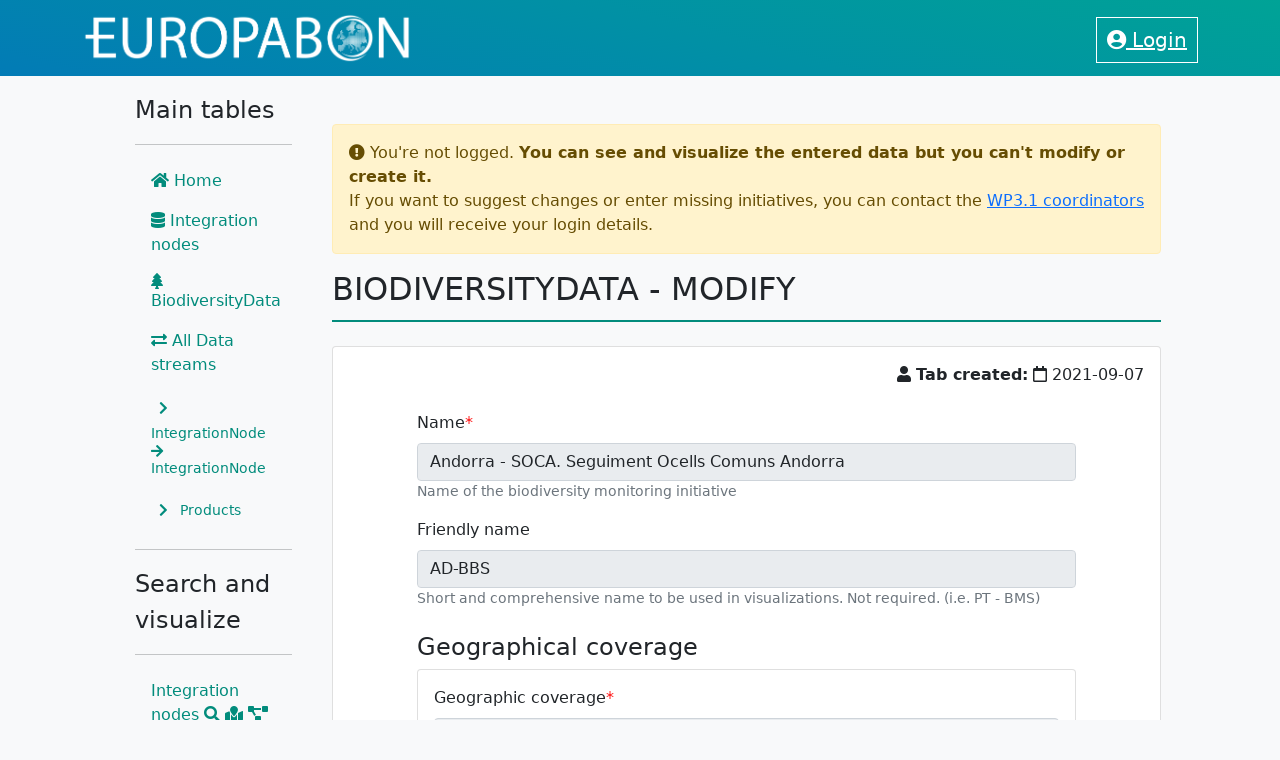

--- FILE ---
content_type: text/html; charset=utf-8
request_url: https://monitoring.europabon.org/monitoring/biodiversity_data/90/edit/
body_size: 10967
content:


<link crossorigin="anonymous" href="https://cdn.jsdelivr.net/npm/bootstrap@5.1.3/dist/css/bootstrap.min.css" integrity="sha384-1BmE4kWBq78iYhFldvKuhfTAU6auU8tT94WrHftjDbrCEXSU1oBoqyl2QvZ6jIW3" rel="stylesheet">
<script crossorigin="anonymous" integrity="sha384-ka7Sk0Gln4gmtz2MlQnikT1wXgYsOg+OMhuP+IlRH9sENBO0LRn5q+8nbTov4+1p" src="https://cdn.jsdelivr.net/npm/bootstrap@5.1.3/dist/js/bootstrap.bundle.min.js"></script>

<!DOCTYPE html>
<html lang="ca">
  <head>
    <!-- Required meta tags -->
    <meta charset="utf-8">
    <meta name="viewport" content="width=device-width, initial-scale=1, shrink-to-fit=no">
    <title>
      EuropaBON WP3.1
    </title>

    

    <link rel="stylesheet" href="https://cdn.materialdesignicons.com/3.3.92/css/materialdesignicons.min.css" />
    <link rel="stylesheet" href="https://use.fontawesome.com/releases/v5.7.2/css/all.css"
      integrity="sha384-fnmOCqbTlWIlj8LyTjo7mOUStjsKC4pOpQbqyi7RrhN7udi9RwhKkMHpvLbHG9Sr" crossorigin="anonymous" />

    <link href="https://fonts.googleapis.com/css?family=Roboto&display=swap" rel="stylesheet">
    <link href="https://cdn.jsdelivr.net/npm/select2@4.1.0-rc.0/dist/css/select2.min.css" rel="stylesheet" />

    <link rel="stylesheet" type="text/css" href="/static/css/style.css" />


    


  </head>
  <body class="bg-light">

    <nav class="navbar navbar-light navbar-custom bg-light sticky-top">
      <div class="container">
        <a href="https://europabon.org"><img src="/static/img/logowhite.png" alt="logo" class="navbar-brand"></a>

          <div class="dropdown">
          <div class="header-wrapicon1">

          		<span class="text-warning"></span>
          		<span class="text-warning"></span>

              
              <a class="text-white" href="/accounts/login/"><span class="navbar-tabs js-show-login-dropdown"><i class="fas fa-user-circle"></i> Login</span></a>
              

          </div>

      </div>
    </div>
  </nav>



  <div class="container-fluid">

        <div class="row justify-content-md-center">
          <div class="col-md-2">

            <div class="d-flex flex-column flex-shrink-0 p-3 bg-light">
    <a href="#" class="d-flex align-items-center mb-3 mb-md-0 me-md-auto link-dark text-decoration-none">
      <span class="fs-4">Main tables</span>
    </a>
    <hr>
    <ul class="nav nav-pills flex-column mb-auto">
      <li class="nav-item">
        <a href="/monitoring/" class="nav-link link-dark">
          <i class="fas fa-home"></i>
          Home
        </a>
      </li>
      <li class="nav-item">
        <a href="/monitoring/integration_node/list/europe/" class="nav-link link-dark">
          <i class="fas fa-database"></i> Integration nodes
        </a>
      </li>
      <li class="nav-item">
        <a href="/monitoring/biodiversity_data/list/" class="nav-link link-dark">
          <i class="fas fa-tree"></i> BiodiversityData
        </a>
      </li>
      <li class="nav-item">
        <a href="/monitoring/data_stream/list/all/" class="nav-link link-dark">
          <i class="fas fa-exchange-alt"></i> All Data streams
        </a>
      </li>
      <li class="nav-item">
        <a href="/monitoring/data_stream/list/int_int/" class="nav-link pl-4">
          <small><i class="fas fa-chevron-right p-2"></i> IntegrationNode <i class="fas fa-arrow-right"></i> IntegrationNode</small>
        </a>
      </li>
      <li class="nav-item">
        <a href="/monitoring/data_stream/list/prod/" class="nav-link pl-4">
          <small><i class="fas fa-chevron-right p-2"></i> Products</small>
        </a>
      </li>
      
      
      
    </ul>

    <hr>
    <a href="#" class="d-flex align-items-center mb-3 mb-md-0 me-md-auto link-dark text-decoration-none">
      <span class="fs-4">Search and visualize</span>
    </a>
    <hr>
    <ul class="nav nav-pills flex-column mb-auto">
      <li>
        <a href="/monitoring/query/data/" class="nav-link link-dark">
          Integration nodes <i class="fas fa-search"></i> <i class="fas fa-map-marked"></i> <i class="fas fa-project-diagram"></i> 
        </a>
        <a href="/monitoring/query/data_streams/" class="nav-link link-dark">
          Data streams <i class="fas fa-search"></i>
        </a>
      </li>
    </ul>
    <hr/>
    <a href="#" class="d-flex align-items-center mb-3 mb-md-0 me-md-auto link-dark text-decoration-none">
      <span class="fs-4">Stats</span>
    </a>
    <hr>
    <ul class="nav nav-pills flex-column mb-auto">
      <li>
        <a href="/monitoring/stats/" class="nav-link link-dark">
          <i class="fas fa-chart-bar"></i> Global stats
        </a>
      </li>
    </ul>
    <hr/>

    <a href="#" class="d-flex align-items-center mb-3 mb-md-0 me-md-auto link-dark text-decoration-none">
      <span class="fs-4">API</span>
    </a>
    <hr>
    <ul class="nav nav-pills flex-column mb-auto">
      <li>
        <a href="/api/docs/" class="nav-link link-dark">
          <i class="fas fa-code"></i> Docs
        </a>
      </li>
    </ul>
    <hr/>

    
    
  </div>


          </div>
          <div class="col-md-8 mt-5 mb-5 mb-5">

            <main>

              



              
                <div class="alert alert-warning" role="alert">
                    <i class="fas fa-exclamation-circle"></i> You're not logged. <b>You can see and visualize the entered data but you can't modify or create it.</b><br/>
                    If you want to suggest changes or enter missing initiatives, you can contact the <a target="_blank" href="https://europabon.org/">WP3.1 coordinators</a> and you will receive your login details.
                </div>
              

              <h2 class="mb-4">BiodiversityData - modify</h2>

              <div class="card">
                <div class="card-body">
                







    
    <p class="text-right text-end"><i class="fas fa-user"></i> <b>Tab created:</b> <i class="far fa-calendar"></i> 2021-09-07</p>    
    







<form method="post" class="mt-4">
    


      <div class="row justify-content-center">

          <div class="col-10">

              <input type="hidden" name="created_by" value="8" disabled id="id_created_by">

              <div class="mb-3 required_field"><label class="form-label" for="id_name">Name</label><input type="text" name="name" value="Andorra - SOCA. Seguiment Ocells Comuns Andorra" maxlength="255" class="form-control" placeholder="Name" title="Name of the biodiversity monitoring initiative" required disabled id="id_name">
    <small class="form-text text-muted">Name of the biodiversity monitoring initiative</small>

</div>
              <div class="mb-3"><label class="form-label" for="id_friendly_name">Friendly name</label><input type="text" name="friendly_name" value="AD-BBS" maxlength="64" class="form-control" placeholder="Friendly name" title="Short and comprehensive name to be used in visualizations. Not required. (i.e. PT - BMS)" disabled id="id_friendly_name">
    <small class="form-text text-muted">Short and comprehensive name to be used in visualizations. Not required. (i.e. PT - BMS)</small>

</div>

              

<h4 class="mt-4">Geographical coverage</h4>

<input type="hidden" id="country_nuts_ajax_url" value="/monitoring/country/nuts/ajax/sugg/countries/" />


<div class="card mb-4">

  <div class="card-body">

    <div class="mb-3 required_field"><label class="form-label" for="id_geographic_coverage">Geographic coverage</label><select name="geographic_coverage" class="form-select" title="At what scale is data collected by the monitoring initiative? (e.g. EU, Biogeographic Region)" required disabled id="id_geographic_coverage">
  <option value="">---------</option>

  <option value="62">Europe</option>

  <option value="63">EU</option>

  <option value="64" selected>National</option>

  <option value="65">Subnational</option>

  <option value="66">Biogeographic region</option>

  <option value="178">Global</option>

</select>
    <small class="form-text text-muted">At what scale is data collected by the monitoring initiative? (e.g. EU, Biogeographic Region)</small>

</div>

    <div id="covered_countries_section">
      <div class="mb-3"><label class="form-label" for="id_covered_countries">Covered countries</label><select name="covered_countries" class="form-select" title="Select the countries covered by this monitoring initiative" disabled id="id_covered_countries" multiple>
  <option value="117">Albania</option>

  <option value="213">Algeria</option>

  <option value="118" selected>Andorra</option>

  <option value="119">Armenia</option>

  <option value="67">Austria</option>

  <option value="120">Azerbaijan</option>

  <option value="121">Belarus</option>

  <option value="68">Belgium</option>

  <option value="122">Bosnia and Herzegovina</option>

  <option value="69">Bulgaria</option>

  <option value="70">Croatia</option>

  <option value="71">Cyprus</option>

  <option value="72">Czech Republic</option>

  <option value="73">Denmark</option>

  <option value="74">Estonia</option>

  <option value="75">Finland</option>

  <option value="76">France</option>

  <option value="123">Georgia</option>

  <option value="77">Germany</option>

  <option value="78">Greece</option>

  <option value="79">Hungary</option>

  <option value="124">Iceland</option>

  <option value="80">Ireland</option>

  <option value="81">Italy</option>

  <option value="125">Kazakhstan</option>

  <option value="126">Kosovo</option>

  <option value="82">Latvia</option>

  <option value="127">Liechtenstein</option>

  <option value="83">Lithuania</option>

  <option value="84">Luxembourg</option>

  <option value="85">Malta</option>

  <option value="128">Moldova</option>

  <option value="129">Monaco</option>

  <option value="130">Montenegro</option>

  <option value="214">Morocco</option>

  <option value="86">Netherlands</option>

  <option value="131">North Macedonia</option>

  <option value="132">Norway</option>

  <option value="87">Poland</option>

  <option value="88">Portugal</option>

  <option value="89">Romania</option>

  <option value="133">Russia</option>

  <option value="134">San Marino</option>

  <option value="135">Serbia</option>

  <option value="90">Slovak Republic</option>

  <option value="91">Slovenia</option>

  <option value="92">Spain</option>

  <option value="93">Sweden</option>

  <option value="136">Switzerland</option>

  <option value="215">Syria</option>

  <option value="137">Turkey</option>

  <option value="138">Ukraine</option>

  <option value="94">United Kingdom</option>

  <option value="139">Vatican City</option>

</select>
    <small class="form-text text-muted">Select the countries covered by this monitoring initiative</small>

</div>
    </div>

    <div id="full_coverage_section">

      <div class="mb-3"><div class="form-check"><input type="checkbox" name="full_coverage" class="form-check-input" disabled id="id_full_coverage" checked>
    <small class="form-text text-muted">Is the data representative for the whole country? If the answer is yes, stop here. If the answer is NO, and the monitoring sites are concentrated in a particular region, please, select the corresponding NUTS level region</small>

</div></div>

    </div>

    <div id="nuts_section">

      <div class="alert alert-warning">
        If the biodiversity data/initiative has a subnational coverage or is not representative in whole country for national coverage, select first the corresponding country ("Nuts country" field) and then the NUT levels 1-2-3 covered (multiple choice allowed). 
        If you don´t find the relevant the NUTS region/s in the provided list, please use the field "Geographic coverage" to give further details of the coverage of the biodiversity data/initiative.
      </div>

      <div class="mb-3"><label class="form-label" for="id_nuts_country">Nuts country</label><select name="nuts_country" class="form-select" title="" disabled id="id_nuts_country" multiple>
  <option value="42">Albania</option>

  <option value="23">Austria</option>

  <option value="47">Belgium</option>

  <option value="28">Bulgaria</option>

  <option value="21">Croatia</option>

  <option value="12">Cyprus</option>

  <option value="45">Czech Republic</option>

  <option value="27">Denmark</option>

  <option value="24">Estonia</option>

  <option value="36">Finland</option>

  <option value="1">France</option>

  <option value="11">Germany</option>

  <option value="2">Greece</option>

  <option value="51">Hungary</option>

  <option value="34">Iceland</option>

  <option value="44">Ireland</option>

  <option value="29">Italy</option>

  <option value="22">Latvia</option>

  <option value="41">Liechtenstein</option>

  <option value="43">Lithuania</option>

  <option value="33">Luxembourg</option>

  <option value="16">Malta</option>

  <option value="32">Montenegro</option>

  <option value="13">Netherlands</option>

  <option value="37">North Macedonia</option>

  <option value="19">Norway</option>

  <option value="40">Poland</option>

  <option value="39">Portugal</option>

  <option value="10">Romania</option>

  <option value="50">Serbia</option>

  <option value="3">Slovak Republic</option>

  <option value="26">Slovenia</option>

  <option value="30">Spain</option>

  <option value="5">Sweden</option>

  <option value="38">Switzerland</option>

  <option value="18">Turkey</option>

  <option value="7">United Kingdom</option>

</select></div>
      <div class="mb-3"><label class="form-label" for="id_covered_nuts">Covered nuts</label><select name="covered_nuts" class="form-select" title="" disabled id="id_covered_nuts" multiple>
</select></div>
    </div>

    <div id="coverage_details_section">
    <div class="mb-3"><label class="form-label" for="id_geographic_coverage_detail">Geographic coverage detail</label><input type="text" name="geographic_coverage_detail" maxlength="255" class="form-control" placeholder="Geographic coverage detail" title="Further details of the geographic scope. For example, if data is collected at the Biogeographic region level, indicate here the specific regions (e.g. Mediterranean)" disabled id="id_geographic_coverage_detail">
    <small class="form-text text-muted">Further details of the geographic scope. For example, if data is collected at the Biogeographic region level, indicate here the specific regions (e.g. Mediterranean)</small>

</div>
    </div>
  </div>
</div>


              <div class="mb-3 required_field"><label class="form-label" for="id_data_origin">Data origin</label><select name="data_origin" class="form-select" title="Select from the list: systematic monitoring, opportunistic observations, automatic recording, remote sensing, others" required disabled id="id_data_origin" multiple>
  <option value="40">Automatic monitoring</option>

  <option value="39">Opportunistic observations</option>

  <option value="41">Other</option>

  <option value="198">Remote sensing</option>

  <option value="38" selected>Systematic monitoring</option>

</select>
    <small class="form-text text-muted">Select from the list: systematic monitoring, opportunistic observations, automatic recording, remote sensing, others</small>

</div>
              <div class="mb-3 required_field"><label class="form-label" for="id_data_origin_details">Data origin details</label><textarea name="data_origin_details" cols="40" rows="10" class="form-control" placeholder="Data origin details" title="Brief description of the monitoring initiative: how the data is collected (e.g. sampling transects), what is the frequency of data collection, etc. Please, write here any details that might be relevant for the dataflow that builds on this biodiversity data, including relevant URLs and bibliographic references" required disabled id="id_data_origin_details">
The methodology for the Monitoring data consists of transects visited twice every spring during which all bird species detected are counted. Estimating detection distance values is optional (SOCA Ampliat).</textarea>
    <small class="form-text text-muted">Brief description of the monitoring initiative: how the data is collected (e.g. sampling transects), what is the frequency of data collection, etc. Please, write here any details that might be relevant for the dataflow that builds on this biodiversity data, including relevant URLs and bibliographic references</small>

</div>
              <div class="mb-3 required_field"><label class="form-label" for="id_purpose">Purpose</label><select name="purpose" class="form-select" title="What is driving the monitoring initiative?" required disabled id="id_purpose" multiple>
  <option value="35" selected>Ecological knowledge</option>

  <option value="36">Environmental impact assessment/restoration monitoring</option>

  <option value="37">Monitoring reference sites</option>

</select>
    <small class="form-text text-muted">What is driving the monitoring initiative?</small>

</div>
              <div class="mb-3 required_field"><label class="form-label" for="id_data_type">Data type</label><select name="data_type" class="form-select" title="Select from the list" required disabled id="id_data_type">
  <option value="">---------</option>

  <option value="17" selected>Abundance</option>

  <option value="216">Forest inventory</option>

  <option value="18">Genetic</option>

  <option value="16">Presence-absence</option>

  <option value="15">Presence-only</option>

  <option value="217">Spectral radiance</option>

  <option value="224">Trait  data</option>

</select>
    <small class="form-text text-muted">Select from the list</small>

</div>
              <div class="mb-3 required_field"><label class="form-label" for="id_data_collection_origin">Data collection origin</label><select name="data_collection_origin" class="form-select" title="Citizen science data includes data collected by volunteers of different backgrounds for example, most of the data uploaded to  EBP comes from non-professional birdwatchers and the EBBA2 (European Atlas of Breeding Birds) trained volunteers over different countries to collect the data following the Atlas methodology. Both are examples of citizen science data. Government data includes monitoring programs run by employees of state/governmental agencies and public institutes such as the Nature Conservation Institute. Professional monitoring will include data collected by consultancies or NGOs for example." required disabled id="id_data_collection_origin" multiple>
  <option value="43" selected>Citizen Science</option>

  <option value="44" selected>Government</option>

  <option value="42" selected>Professional</option>

  <option value="208">Unknown</option>

</select>
    <small class="form-text text-muted">Citizen science data includes data collected by volunteers of different backgrounds for example, most of the data uploaded to  EBP comes from non-professional birdwatchers and the EBBA2 (European Atlas of Breeding Birds) trained volunteers over different countries to collect the data following the Atlas methodology. Both are examples of citizen science data. Government data includes monitoring programs run by employees of state/governmental agencies and public institutes such as the Nature Conservation Institute. Professional monitoring will include data collected by consultancies or NGOs for example.</small>

</div>

              <div class="mb-3 required_field"><label class="form-label" for="id_data_accessibility">Data accessibility</label><select name="data_accessibility" class="form-select" title="Is the data openly available?" required disabled id="id_data_accessibility" multiple>
  <option value="21">Not available</option>

  <option value="20" selected>On demand</option>

  <option value="19">Open-access</option>

  <option value="147">Unknown</option>

</select>
    <small class="form-text text-muted">Is the data openly available?</small>

</div>
              <div class="mb-3"><label class="form-label" for="id_data_url">Data url</label><input type="url" name="data_url" maxlength="255" class="form-control" placeholder="Data url" title="Please, indicate the URL to access or request the data" disabled id="id_data_url">
    <small class="form-text text-muted">Please, indicate the URL to access or request the data</small>

</div>

              

<h4 class="mt-4">Taxonomy</h4>

<div class="card mb-4">

  <div class="card-body">

    <input type="hidden" id="species_thesaurus_url" value="/monitoring/thesaurus/form/species_thesaurus/ajax/target_taxa/" />
    <input type="hidden" id="species_taxonomy_url" value="/monitoring/thesaurus/form/species_taxonomy/ajax/taxonomy_id/" />
    <input type="hidden" id="thesaurus_upload_url" value="/monitoring/thesaurus/upload/" />

      
        <div class="mb-3 required_field"><label class="form-label" for="id_target_realm">Target realm</label><select name="target_realm" class="form-select" title="Target realm" required disabled id="id_target_realm" multiple>
  <option value="11" selected>Terrestial</option>

  <option value="12">Freshwater</option>

  <option value="13">Coastal</option>

  <option value="14">Marine</option>

</select>
    <small class="form-text text-muted">Target realm</small>

</div>
      

      <div class="mb-3 required_field"><label class="form-label" for="id_target_taxa">Target taxa</label><select name="target_taxa" class="form-select" title="Target taxa" required disabled id="id_target_taxa" multiple>
  <option value="55" selected>Birds</option>

  <option value="56">Mammals</option>

  <option value="57">Amphibia</option>

  <option value="58">Reptiles</option>

  <option value="59">Plants</option>

  <option value="60">Fish</option>

  <option value="61">Invertebrates</option>

  <option value="143">Plant community</option>

  <option value="144">Phytoplankton</option>

  <option value="145">Macrophytes</option>

  <option value="146">Macroalgae &amp; angiosperms</option>

  <option value="191">Fungi</option>

  <option value="210">Phytobenthos</option>

  <option value="211">Angiosperms</option>

  <option value="212">Macroalgae</option>

  <option value="218">Land cover</option>

  <option value="219">Does not apply</option>

</select>
    <small class="form-text text-muted">Target taxa</small>

</div>
      <div class="mb-3"><div class="form-check"><input type="checkbox" name="target_species_subset" class="form-check-input" disabled id="id_target_species_subset">
    <small class="form-text text-muted">Check this box if you have a list of taxa to upload for this biodiversity data (no need to check it when sending all species available or generalist monitoring programs)</small>

</div></div>


    <div class="mb-4" id="select_species_card">

      <nav>
        <div class="nav nav-tabs" id="nav-tab" role="tablist">
          <button class="nav-link active" id="choose-tab" data-bs-toggle="tab" data-bs-target="#nav-choose" type="button" role="tab" aria-controls="nav-choose" aria-selected="true">Choose thesaurus <i class="fas fa-list-ul"></i></button>
          
        </div>
      </nav>
      <div class="tab-content" id="nav-tabContent">
        <div class="tab-pane fade show active mt-2 p-4" id="nav-choose" role="tabpanel" aria-labelledby="nav-home-tab">

          

          <div id="species_upload_success" class="alert alert-primary" role="alert" style="display:none;">
            <p class="fs-6"><b>The selected thesaurus includes <span class="badge bg-primary"></span> species.</b> You can:</p>
            <p class="fs-6">1. Select all species using the button below.</p>
            <p class="fs-6">2. Upload a csv file with the subset of species to be chosen using the button below.</p>
            <p class="fs-6">3. Select species manually in the target species select input.</p>
          </div>

          

          <input type="hidden" id="is_read_only" value="True"/>

          <div id="upload_species_subset_form" class="row justify-content-md-center" style="display:none;">
              <div class="col-6 mb-4 card">
                <div class="card-body">
                  <label for="formFile" class="form-label">Choose csv file</label>
                  <input id="upload_species_subset_input" class="form-control form-control-sm" type="file" id="formFile">


                  <div id="upload_species_subset_success" class="alert alert-success" role="alert" style="display:none;">
                    <p><small><b><span class="badge bg-success selected_count"></span> taxa have been selected from <span class="badge bg-success total_count"></span> available</b></small></p>
                  </div>

                </div>
              </div>
          </div>




          <div class="mb-3"><label class="form-label" for="id_target_species">Target species</label><select name="target_species" class="form-select" title="List of the target species/habitats covered in the monitoring initiative. If you don´t find a thesaurus for the taxa of your interest, you might need to upload a New Thesaurus first – see tab New Thesaurus – and then, use the option “Choose Thesaurus”  to select all or a subset of the taxa concerning this particular DataStream (the species integrated in a particular indicator/EBV/ESS)" disabled id="id_target_species" multiple>
</select>
    <small class="form-text text-muted">List of the target species/habitats covered in the monitoring initiative. If you don´t find a thesaurus for the taxa of your interest, you might need to upload a New Thesaurus first – see tab New Thesaurus – and then, use the option “Choose Thesaurus”  to select all or a subset of the taxa concerning this particular DataStream (the species integrated in a particular indicator/EBV/ESS)</small>

</div>

          



        </div>
        
      </div>


    </div>



  </div>
</div>



              <h4 class="mt-4">Spatial scale</h4>

              <div class="card mb-4">

                <div class="card-body">

                  <div class="mb-3 required_field"><label class="form-label" for="id_spatially_explicit">Spatially explicit</label><select name="spatially_explicit" class="form-select" title="Does the monitoring initiative collect/generate spatially-explicit data?" required disabled id="id_spatially_explicit">
  <option value="">---------</option>

  <option value="46">No</option>

  <option value="45" selected>Yes</option>

</select>
    <small class="form-text text-muted">Does the monitoring initiative collect/generate spatially-explicit data?</small>

</div>
                  <div class="mb-3"><label class="form-label" for="id_spatial_resolution">Spatial resolution</label><select name="spatial_resolution" class="form-select" title="what is the spatial scale of the data collected?" disabled id="id_spatial_resolution">
  <option value="">---------</option>

  <option value="196" selected>Exact location</option>

  <option value="197">Grid</option>

  <option value="162">Other</option>

  <option value="222">Unknown</option>

</select>
    <small class="form-text text-muted">what is the spatial scale of the data collected?</small>

</div>
                  <div class="mb-3"><label class="form-label" for="id_resolution">Resolution</label><input type="number" name="resolution" step="any" class="form-control" placeholder="Resolution" title="Spatial scale resolution value (numeric)" disabled id="id_resolution">
    <small class="form-text text-muted">Spatial scale resolution value (numeric)</small>

</div>
                  <div class="mb-3"><label class="form-label" for="id_resolution_units">Resolution units</label><select name="resolution_units" class="form-select" title="Spatial scale resolution units (km or m)" disabled id="id_resolution_units">
  <option value="" selected>---------</option>

  <option value="199">km</option>

  <option value="200">m</option>

</select>
    <small class="form-text text-muted">Spatial scale resolution units (km or m)</small>

</div>
                  <div class="mb-3"><label class="form-label" for="id_number_of_sites">Number of sites</label><input type="number" name="number_of_sites" class="form-control" placeholder="Number of sites" title="Indicate the approximate number of monitoring sampling sites covered" disabled id="id_number_of_sites">
    <small class="form-text text-muted">Indicate the approximate number of monitoring sampling sites covered</small>

</div>

                </div>
              </div>


              <h4 class="mt-4">Temporal scale</h4>

              <div class="card mb-4">

                <div class="card-body">


                    <div class="mb-3 required_field"><label class="form-label" for="id_temporal_scale">Temporal scale</label><select name="temporal_scale" class="form-select" title="One-off (occasional records) or temporal series" required disabled id="id_temporal_scale">
  <option value="">---------</option>

  <option value="50">One-off</option>

  <option value="51" selected>Time series</option>

  <option value="223">Unknown</option>

</select>
    <small class="form-text text-muted">One-off (occasional records) or temporal series</small>

</div>
                    <div class="mb-3"><label class="form-label" for="id_temporal_resolution">Temporal resolution</label><select name="temporal_resolution" class="form-select" title="If time series is selected in the &#x27;temporal scale&#x27; field, please, select the temporal resolution of the data" disabled id="id_temporal_resolution">
  <option value="">---------</option>

  <option value="183">&gt;10 years</option>

  <option value="220">1 week</option>

  <option value="54">20-years</option>

  <option value="181">2-5 years</option>

  <option value="221">2 weeks</option>

  <option value="53">5-years</option>

  <option value="182">6-10 years</option>

  <option value="52" selected>Anually</option>

  <option value="203">Daily</option>

  <option value="179">Fortnightly</option>

  <option value="180">Monthly</option>

  <option value="184">Seasonal</option>

</select>
    <small class="form-text text-muted">If time series is selected in the 'temporal scale' field, please, select the temporal resolution of the data</small>

</div>

                </div>
              </div>

              <div class="mb-3 required_field"><label class="form-label" for="id_start_year">Start year</label><input type="number" name="start_year" value="2003" class="form-control" placeholder="Start year" title="Since when is this monitoring initiative running? (oldest data records available for this monitoring program, regardless of how these data gets used in the integration initiative under consideration)." required disabled id="id_start_year">
    <small class="form-text text-muted">Since when is this monitoring initiative running? (oldest data records available for this monitoring program, regardless of how these data gets used in the integration initiative under consideration).</small>

</div>
              <div class="mb-3"><label class="form-label" for="id_ongoing">Ongoing</label><select name="ongoing" class="form-select" title="Indicate whether the monitoring initiative is currently ongoing" disabled id="id_ongoing">
  <option value="unknown">Unknown</option>

  <option value="true" selected>Yes</option>

  <option value="false">No</option>

</select>
    <small class="form-text text-muted">Indicate whether the monitoring initiative is currently ongoing</small>

</div>
              <div class="mb-3"><label class="form-label" for="id_last_year">Last year</label><input type="number" name="last_year" value="9999" class="form-control" placeholder="Last year" title="Last date the database was updated (please, leave empty if unknown)" disabled id="id_last_year">
    <small class="form-text text-muted">Last date the database was updated (please, leave empty if unknown)</small>

</div>


          </div>


      </div>




    <div class="row justify-content-center">
      <div class="col-4 text-center">





    
      </div>
    </div>

</form>



<div class="modal fade" id="uploadSpeciesModal" data-bs-backdrop="static" data-bs-keyboard="false" tabindex="-1" aria-labelledby="uploadSpeciesModal" aria-hidden="true">
  <div class="modal-dialog">
    <div class="modal-content">
      <div class="modal-header">
        <h5 class="modal-title" id="institutionModalLabel">Upload species thesaurus</h5>
        <button type="button" class="btn-close" data-bs-dismiss="modal" aria-label="Close"></button>
      </div>
      <div class="modal-body">


      </div>
      <div class="modal-footer">
        <button id="modal_close" type="button" class="btn btn-secondary" data-bs-dismiss="modal">Close</button>
      </div>
    </div>
  </div>
</div>




                </div>
              </div>

           </main>

          </div>

        </div>


    </div>

    <footer id="footer">
          <div class="footer-top">
            <div class="container">
              <div class="row">

                <div class="col-lg-3 col-md-6 footer-info">
                  <img src="/static/img/logowhite.png" class="img-fluid" alt="logo">
                  <p>Europa Biodiversity Observation Network: integrating data streams to support policy</p>
                </div>

                <div class="col-lg-3 col-md-6 footer-links">
                  <h4>Mission</h4>
                  <p>EuropaBONs mission is to overcome existing data gaps and workflow bottlenecks by designing an EU-wide framework for monitoring biodiversity and ecosystem services.</p>
                </div>

                <div class="col-lg-3 col-md-6 footer-links">
                  <h4>Useful Links</h4>
                  <ul>
                    <!--<li><i class="fa fa-angle-right"></i> <a href="http://portal.geobon.org" target="_blank">EBV Data Portal</a></li>
                    <li><i class="fa fa-angle-right"></i> <a href="https://geobon.org" target="_blank">GEO BON</a></li>-->
                  </ul>
                </div>

                <div class="col-lg-3 col-md-6 footer-contact">
                  <h4>Contact Us</h4>
                  <!--<p>
                    German Centre for Integrative Biodiversity Research (iDiv) Halle-Jena-Leipzig <br>
                    Puschstrasse 4<br>
                    04103 Leipzig, GERMANY<br>
                    <strong>Email:</strong> <a href="mailto:info@europabon.org">info@europabon.org</a><br>
                  </p>-->

                  <!--<div class="social-links">
                    <a href="https://www.facebook.com/EuropaBon-106039931353308" target="_blank" class="facebook"><i class="fab fa-facebook"></i></a>
                    <a href="https://twitter.com/EuropaBon_H2020" target="_blank" class="twitter"><i class="fab fa-twitter"></i></a>
                  </div>-->

                </div>

              </div>
            </div>
          </div>
          <div class="container">
            <div class="copyright">
            © Copyright <strong>europabon.org</strong>. All Rights Reserved | <a href="../downloads/pdf/data-policy.pdf" target="_blank">Data policy</a> | <a href="../downloads/pdf/imprint.pdf" target="_blank">Imprint</a> | <a href="../downloads/pdf/disclaimer.pdf" target="_blank">Disclaimer</a>
            </div>
            <div class="credits">
              <!--
                All the credits should remain intact.
              -->
              Developed by <a href="mailto:christian.langer@idiv.de">Christian Langer/iDiv</a> | <a href="https://github.com/ChristianLanger" target="_blank">GitHub</a>        </div>
          </div>
    </footer>
    <script src="https://d3js.org/d3.v4.min.js"></script>
    <script src="https://d3js.org/d3-scale-chromatic.v1.min.js"></script>
    <script
			  src="https://code.jquery.com/jquery-3.5.1.min.js"
			  integrity="sha256-9/aliU8dGd2tb6OSsuzixeV4y/faTqgFtohetphbbj0="
			  crossorigin="anonymous"></script>
    <script src="https://cdn.jsdelivr.net/npm/select2@4.1.0-rc.0/dist/js/select2.min.js"></script>

    
  

    <script>
        $( document ).ready(function() {

        $("#menu-toggle").click(function(e) {
           e.preventDefault();
           $("#wrapper").toggleClass("toggled");
         });

        });
    </script>


    
  <script src="https://cdnjs.cloudflare.com/ajax/libs/PapaParse/5.3.1/papaparse.min.js" integrity="sha512-EbdJQSugx0nVWrtyK3JdQQ/03mS3Q1UiAhRtErbwl1YL/+e2hZdlIcSURxxh7WXHTzn83sjlh2rysACoJGfb6g==" crossorigin="anonymous" referrerpolicy="no-referrer"></script>
  <script src="/static/js/upload_species.js"></script>
  <script src="/static/js/geo_coverage.js"></script>

  <script>


    $(document).ready(function() {

        $('#id_data_collection_origin').select2();
        $('#id_data_accessibility').select2();
        $('#id_purpose').select2();
        $('#id_target_realm').select2();
        $('#id_data_origin').select2();


        // Handle spatial explicit
        if($( "#id_spatially_explicit option:selected" ).text()=='No'){

          $('#id_spatial_resolution').attr('disabled', 'disabled');
          $('#id_number_of_sites').attr('disabled', 'disabled');

        }


        $( "#id_spatially_explicit" ).change(function() {

            if($( "#id_spatially_explicit option:selected" ).text()=='Yes') {

              $('#id_spatial_resolution').removeAttr('disabled');
              $('#id_spatial_resolution').val('');
              $('#id_spatial_resolution').trigger('change');
              $('#id_number_of_sites').removeAttr('disabled');

            }
            else{

              $('#id_spatial_resolution').attr('disabled', 'disabled');
              $('#id_spatial_resolution').val([]);
              $('#id_spatial_resolution').trigger('change');
              $('#id_number_of_sites').attr('disabled', 'disabled');

            }

        });


        // Handle temporal resolution
        if($( "#id_temporal_scale option:selected" ).text()=='One-off'){

          $('#id_spatial_resolution').attr('disabled', 'disabled');

        }


        $( "#id_temporal_scale" ).change(function() {

            if($( "#id_temporal_scale option:selected" ).text()=='Time series') {

              $('#id_temporal_resolution').removeAttr('disabled');
              $('#id_temporal_resolution').val('');
              $('#id_temporal_resolution').trigger('change');
            }
            else{

              $('#id_temporal_resolution').attr('disabled', 'disabled');
              $('#id_temporal_resolution').val([]);
              $('#id_temporal_resolution').trigger('change');

            }

        });


        /* Open access - data_url */

        $( "#id_data_accessibility" ).change(function() {

            var text = $('#id_data_accessibility option:selected').toArray().map(item => item.text).join();

            //alert(text);

            if(text.includes('Open-access') || text.includes('On demand')){

                $('#id_data_url').removeAttr('disabled');
                $('#id_data_url').val('');
                $('#id_data_url').trigger('change');

            }
            else{

              $('#id_data_url').attr('disabled', 'disabled');
              $('#id_data_url').val('');
              $('#id_data_url').trigger('change');


            }


        });

        var text = $('#id_data_accessibility option:selected').toArray().map(item => item.text).join();

        if(!text.includes('Open-access') && !text.includes('On demand')){

          $('#id_data_url').attr('disabled', 'disabled');
          $('#id_data_url').val('');
          $('#id_data_url').trigger('change');

        }


        /* Handle resolution */

        if($( "#id_spatial_resolution option:selected" ).text()!='Grid'){

          $('#id_resolution').attr('disabled', 'disabled');
          $('#id_resolution_units').attr('disabled', 'disabled');

        }



        $( "#id_spatial_resolution" ).change(function() {

            if($( "#id_spatial_resolution option:selected" ).text()=='Grid') {

              $('#id_resolution').removeAttr('disabled');
              $('#id_resolution_units').removeAttr('disabled');

            }
            else{

              $('#id_resolution').attr('disabled', 'disabled');
              $('#id_resolution_units').attr('disabled', 'disabled');

            }

            $('#id_resolution').val('');
            $('#id_resolution_units').val('');

        });


    });

  </script>


  </body>
</html>


--- FILE ---
content_type: text/css
request_url: https://monitoring.europabon.org/static/css/style.css
body_size: 2988
content:
.navbar-custom {
    background-image: linear-gradient(15deg, #027bb6 0%, #00a396 100%);
}

.navbar-brand {
    height: 60px;
}

.header-wrapicon1, .header-wrapicon2 {
    height: 27px;
    position: relative;
    cursor: pointer;
    color: #fff;
}

.navbar-tabs {
    border: 1px solid #fff;
    padding: 10px;
    font-size: 20px;
}

h2 {
    text-transform: uppercase;
    position: relative;
    padding-bottom: 12px;
    border-bottom: 2px solid #028c7c;
}

.text-europabon{

    color: #028c7c;

}

#footer {
    background: #101522;
    padding: 0 0 25px 0;
    color: #eee;
    font-size: 14px;
}

#footer .footer-top .footer-info {
    margin-bottom: 30px;
}

#footer .footer-top h4 {
    font-size: 14px;
    font-weight: bold;
    color: #fff;
    text-transform: uppercase;
    position: relative;
    padding-bottom: 12px;
    border-bottom: 2px solid #028c7c;
}


#footer .footer-top {
    background: #040919;
    padding: 60px 0 30px 0;
}

#footer .copyright {
    text-align: center;
    padding-top: 30px;
}

#footer .credits {
    text-align: center;
    color: #ddd;
    padding-top: 5px;
}

.links line {
  stroke: #999;
  stroke-opacity: 0.6;
  stroke-width: 2px;

}



.label {
  font-family: sans-serif;
  font-size: 7px;
}




div.tooltip {
  position: absolute;
  background-color: white;
  padding: 5px;
  max-width; 200px;
  height: auto;
  border-style: solid;
  border-radius: 4px;
  border-width: 1px;
  box-shadow: 3px 3px 10px rgba(0, 0, 0, .5);
  pointer-events: none;
}


.nav-pills .nav-link.active, .nav-pills .show > .nav-link {
    color: #fff;
    background-color: #028c7c;
}


.nav-pills .nav-link {
    color: #028c7c;
}

.alert-success {
    color: #ffffff;
    background-color: rgba(38, 185, 154, 0.88);
    border-color: rgba(38, 185, 154, 0.88);
}

.select2-selection__rendered {
    line-height: 31px !important;
}
.select2-container .select2-selection--single {
    height: 35px !important;
}
.select2-selection__arrow {
    height: 34px !important;
}

select[readonly].select2-hidden-accessible + .select2-container {
    pointer-events: none;
    touch-action: none;
}

select[readonly].select2-hidden-accessible + .select2-container .select2-selection {
    background: #eee;
    box-shadow: none;
}

select[readonly].select2-hidden-accessible + .select2-container .select2-selection__arrow, select[readonly].select2-hidden-accessible + .select2-container .select2-selection__clear {
    display: none;
}

.legend{

    background-color: #ffffff;
    padding: 4px;
    border-radius: 4px;
}

#node_info_panel{

    position: absolute;
    float: right;
    z-index: 10;
    width: 280px;
    border-radius: 3px;
    border: 1px solid #000;
    right: 0;
    font-family: Lato;
    font-size: 12px;
    font-weight: bold;
    background: rgba(255, 255, 255, 0.6)

}

#node_info_panel .btn-close{

    text-align: left;
}


#node_info_content{

    text-align: center;

}

.required_field label::after{

  content: "*";
  color: red;
}


--- FILE ---
content_type: application/javascript
request_url: https://monitoring.europabon.org/static/js/upload_species.js
body_size: 8094
content:
$(document).ready(function() {


  $('#id_target_taxa').select2();
  $('#id_target_species').select2();

  if($('#id_target_species_subset').is(":checked")){

      $('#id_species_thesaurus').removeAttr('disabled');
      $('#id_target_species').removeAttr('disabled');
      $('#id_target_species_desc').removeAttr('disabled');

      $('#select_species_card').show();

      //Editing
      if($('#id_species_thesaurus').val()!=''){

        $('#select_all').show();
        $('#upload_species_subset').show();

      }

      if($('#id_species_thesaurus').val()!='' && $("#id_target_species :selected").length > 0){

        $('#clear_all').show();

      }

  }
  else{

    $('#id_species_thesaurus').attr('disabled', 'disabled');
    $('#id_target_species').attr('disabled', 'disabled');

    $('#id_target_species_desc').attr('disabled', 'disabled');
    $('#select_species_card').hide();

  }

  $( "#id_target_species_subset" ).change(function() {

    if($('#id_target_species_subset').is(":checked")){

        $('#id_species_thesaurus').removeAttr('disabled');
        $('#id_target_species_desc').removeAttr('disabled');
        $('#clear_all').hide();

        //$('#id_species_thesaurus').val('');

        $('#id_target_species').val('');
        $('#id_target_species').attr('disabled', 'disabled');

        $('#select_species_card').show();

    }
    else{

      $('#id_species_thesaurus').attr('disabled', 'disabled');
      $('#id_target_species').attr('disabled', 'disabled');
      $('#id_target_species_desc').attr('disabled', 'disabled');

      $('#select_species_card').hide();
      $('#clear_all').show();


    }


  });

  $( "#id_target_taxa" ).change(function() {

    var value = $(this).val();
    loadSpeciesThesaurus(value);

  });

  if($( "#id_target_taxa" ).val()!='' && $('#id_species_thesaurus').val()=='') loadSpeciesThesaurus($( "#id_target_taxa" ).val());

  if($('#is_read_only').val()=='True'){
        
    $('#id_target_species').attr('disabled', 'disabled');

  }

  $( "#id_species_thesaurus" ).change(function() {

    var value = $(this).val();

    if(value==''){

      $('#id_target_species').val('');
      $('#id_target_species option').remove();

      $('#id_target_species').attr('disabled', 'disabled');

      $('#select_all').hide();
      $('#upload_species_subset').hide();
      $('#species_upload_success').hide();


    }
    else{
  
        loadSpeciesTaxonomy(value);
   

    }

  });

  $( "#id_target_species" ).change(function() {

    if($(this).val()=='') $('#clear_all').hide();
    else $('#clear_all').show();

  });



  $( "#select_all" ).click(function() {

      $('#id_target_species').select2('destroy').find('option').prop('selected', 'selected').end().select2();
      $('#clear_all').show();

      return false;

  });


  $( "#clear_all" ).click(function() {

      $('#id_target_species').select2('destroy').find('option').prop('selected', false).end().select2();

      return false;

  });

  $( "#upload_species_subset" ).click(function() {


      $('#upload_species_subset_form').toggle();

      return false;

  });




  function loadSpeciesTaxonomy(value){

    $('#id_target_species').val('');
    $('#id_target_species option').remove();

    if(value!=''){

      $.ajax({
          url: $('#species_taxonomy_url').val().replace('taxonomy_id',value),
          dataType: "json",
          success: function (result) {

            $(result.species_list).each(function( index, data) {

              $('#id_target_species').append("<option value="+data.id+">"+data.name+"</option>");

            });

            $('#species_upload_success .badge').html($(result.species_list).length);
            $('#species_upload_success').show();

            $('#id_target_species').removeAttr('disabled');

            $('#select_all').show();
            $('#upload_species_subset').show();



          },
          error: function (response) {


          }
      });

    }

  }


  function loadSpeciesThesaurus(value){

    $('#id_species_thesaurus option').remove();

    $('#id_species_thesaurus').attr('disabled', 'disabled');

    if(value!=''){

      $.ajax({
          url: $('#species_thesaurus_url').val().replace('target_taxa',value),
          dataType: "json",
          success: function (result) {

            $('#id_species_thesaurus').append('<option value="" selected="">---------</option>');

            $(result.thesaurus_list).each(function( index, data) {

              $('#id_species_thesaurus').append("<option value="+data.id+">"+data.name+"</option>");

            });

            $('#id_species_thesaurus').removeAttr('disabled');

          },
          error: function (response) {


          }
      });

    }

  }


  //Create Institution form
  var myModal = document.getElementById('uploadSpeciesModal');

  myModal.addEventListener('shown.bs.modal', function () {


    $.ajax({
     url: $('#thesaurus_upload_url').val(),
     type: 'get',
     success: function(response){
       // Add response in Modal body
       $('#uploadSpeciesModal .modal-body').html(response);

       $('#id_taxa').val($('#id_target_taxa').val());

       $('#id_taxa').select2();




       $( "#species_upload_form" ).bind( "submit", function (e) {

               e.preventDefault();


               $('#modal_close').attr('disabled', 'disabled');
               $('#species_upload_process').show();
               $('#upload_file_button').hide();

               // make POST ajax call
               $.ajax({
                   type: 'POST',
                   url: $('#thesaurus_upload_url').val(),
                   data: new FormData($( "#species_upload_form" ).get(0)),
                   cache: false,
                   processData: false,
                   contentType: false,
                   success: function (data) {

                       $('#modal_close').removeAttr('disabled');

                       $('#species_upload_process').hide();

                       $('#id_species_thesaurus').append("<option value="+data.pk+">"+data.name+"</option>");
                       $('#id_species_thesaurus').val(data.pk);

                       loadSpeciesTaxonomy(data.pk);


                        $('#uploadSpeciesModal').modal('hide');

                        var tab = new bootstrap.Tab(document.querySelector('#choose-tab'));
                        tab.show();

                   },
                   error: function (response) {

                        $('#species_upload_msg').html(response.responseJSON.error.title[0]);
                        $("#species_upload_msg").show().delay(3000).fadeOut();

                        $('#species_upload_process').hide();

                        $('#modal_close').removeAttr('disabled');


                   }
               });

               return false;
           });


     }
   });



  });


  $("#upload_species_subset_input").on('change', parseSpeciesSubset);

  function parseSpeciesSubset() {
        let file = $('#upload_species_subset_input')[0].files[0];
        if (!file) return;

        Papa.parse(file, {

            complete: function(results, config) {

                console.log(results.data);

                $('#id_target_species').select2('destroy');


                results.data.forEach(function(row){

                  var species_name = $.trim(row[0]);

                  if(species_name !=''){

                    $("#id_target_species option").filter(function() {
                        return $(this).text() == species_name;
                    }).prop('selected', 'selected');

                  }

                  $('#id_target_species').select2();

                  $('#upload_species_subset_success .selected_count').html($("#id_target_species :selected").length);
                  $('#upload_species_subset_success .total_count').html($("#id_target_species option").length);

                  $('#upload_species_subset_success').show();


                  $('#clear_all').show();

                });



            }
        });
    }



});


--- FILE ---
content_type: application/javascript
request_url: https://monitoring.europabon.org/static/js/geo_coverage.js
body_size: 6424
content:
$(document).ready(function() {


  $('#id_covered_countries').select2();
  $('#id_nuts_country').select2();
  $('#id_covered_nuts').select2();


  $( "#id_full_coverage" ).change(function() {

    if($('#id_full_coverage').is(":checked")){

      $('#nuts_section').hide();

      $('#id_nuts_country').val([]);
      $('#id_nuts_country').attr("readonly", false);
      $('#id_nuts_country').trigger('change');

      $('#id_covered_nuts').val([]);
      $('#id_covered_nuts').trigger('change');
      $('#coverage_details_section').hide();


    }
    else{

      $('#nuts_section').show();
      $('#coverage_details_section').show();

  

      updateNuts();


    }


  });

  $( "#id_covered_countries" ).change(function() {

    if($( "#id_geographic_coverage option:selected" ).text()=='National' && !$('#id_full_coverage').is(":checked")) updateNuts();

  });



  $( "#id_geographic_coverage" ).change(function() {

    //Handle country selector
    if($( "#id_geographic_coverage option:selected" ).text()=='Global'){

      $('#full_coverage_section').hide();
 
    }

  });


  //Handle country selector
  if($( "#id_geographic_coverage option:selected" ).text()=='Europe' ||
      $( "#id_geographic_coverage option:selected" ).text()=='National'){

    $('#covered_countries_section').show();
    
    if($( "#id_geographic_coverage option:selected" ).text()=='Europe'){

      $('#full_coverage_section').hide();

    }
   
  }
  else{

    $('#covered_countries_section').hide();

  }


  if($( "#id_geographic_coverage option:selected" ).text()=='Subnational'){

    $('#nuts_section').show();
    $('#full_coverage_section').hide();

  }
  else{

    $('#nuts_section').hide();

  }


  if($( "#id_geographic_coverage option:selected" ).text()=='Biogeographic region' ||
  $( "#id_geographic_coverage option:selected" ).text()=='Subnational' || 
  $( "#id_geographic_coverage option:selected" ).text()=='National'){


    if($( "#id_geographic_coverage option:selected" ).text()=='National'){

      $('#full_coverage_section').show();

      if($('#id_full_coverage').is(":checked")){

        $('#coverage_details_section').hide();
        $('#nuts_section').hide();

      }
      else{

        $('#coverage_details_section').show();
        $('#nuts_section').show();
        $('#id_nuts_country').attr("readonly", true);
        
      }

    }
    else{

      $('#full_coverage_section').hide();
      $('#coverage_details_section').show();

    }

  }
  else{

    $('#coverage_details_section').hide();


  }


  $( "#id_geographic_coverage" ).change(function() {

      //National or Europe can fill covered countries
      if(
          $( "#id_geographic_coverage option:selected" ).text()=='National' ||
          $( "#id_geographic_coverage option:selected" ).text()=='Europe'
        ) {

        $('#covered_countries_section').show();
        $('#id_covered_countries').val([]);
        $('#id_covered_countries').trigger('change');
      }
      else{

        $('#covered_countries_section').hide();
        $('#id_covered_countries').val([]);
        $('#id_covered_countries').trigger('change');

      }

      if($( "#id_geographic_coverage option:selected" ).text()=='Biogeographic region'
        || $( "#id_geographic_coverage option:selected" ).text()=='Subnational'
        || $( "#id_geographic_coverage option:selected" ).text()=='National') {


          if($( "#id_geographic_coverage option:selected" ).text()=='National'){

            $('#full_coverage_section').show();

            if($('#id_full_coverage').is(":checked")){
      
              $('#coverage_details_section').hide();
      
            }
            else{
      
              $('#coverage_details_section').show();

            }
      
          }
          else{
      
            $('#full_coverage_section').hide();

            $('#coverage_details_section').show();
            $('#id_geographic_coverage_detail').val('');
            $('#id_geographic_coverage_detail').trigger('change');

          }

      

      }
      else{

        $('#coverage_details_section').hide();
        $('#id_geographic_coverage_detail').val('');
        $('#id_geographic_coverage_detail').trigger('change');
        $('#full_coverage_section').hide();

      }


      if($( "#id_geographic_coverage option:selected" ).text()=='Subnational'){

        $('#nuts_section').show();

      }
      else{

        $('#nuts_section').hide();

        $('#id_nuts_country').val([]);
        $('#id_nuts_country').attr("readonly", false);

        $('#id_nuts_country').trigger('change');

        $('#id_covered_nuts').val([]);
        $('#id_covered_nuts').trigger('change');



      }


  });



  function updateNuts(){

    $('#id_nuts_country').val([]);
    $('#id_nuts_country').attr("readonly", true);

    $("#id_covered_countries > option:selected").each(function() {

      var country= this.text;
      
      $("#id_nuts_country option").filter(function() {
            return $(this).text() == country;
          }).prop('selected', 'selected');      
      });

      $('#id_nuts_country').trigger('change');

    }

  function loadNuts(){

    $('#id_covered_nuts').val('');
    $('#id_covered_nuts option').remove();
    $('#id_covered_nuts optgroup').remove();

    $('#id_covered_nuts').attr('disabled', 'disabled');

      $.ajax({
          url: $('#country_nuts_ajax_url').val().replace('countries',$('#id_nuts_country').val()),
          dataType: "json",
          success: function (result) {

            var select = '';
            var last_level='';

            $(result.nuts).each(function( index, data) {

              if(last_level=='' || last_level !== data.level){

                  if(last_level !== data.level) select = select + '</optgroup>';
                  select = select + '<optgroup label="Nuts level '+data.level+'">';

                  last_level = data.level;

              }

              select = select + "<option value="+data.id+">"+data.name+" - "+data.country+"</option>";

            });

            if($(result.nuts).length) select = select + '</optgroup>';

            $('#id_covered_nuts').append(select);
            $('#id_covered_nuts').removeAttr('disabled');

          },
          error: function (response) {


          }
      });


  }


  $('#id_nuts_country').change(function() {

      loadNuts();
      return false;

  });

});
